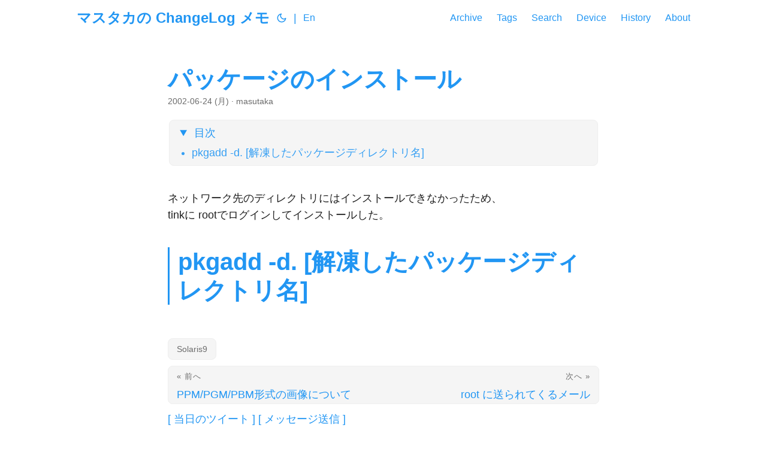

--- FILE ---
content_type: text/html
request_url: https://masutaka.net/2002-06-24-1/
body_size: 4907
content:
<!DOCTYPE html>
<html lang="ja" dir="auto">

<head><meta charset="utf-8">
<meta http-equiv="X-UA-Compatible" content="IE=edge">
<meta name="viewport" content="width=device-width, initial-scale=1, shrink-to-fit=no">
<meta name="robots" content="index, follow">
<title>パッケージのインストール | マスタカの ChangeLog メモ</title>
<meta name="keywords" content="Solaris9">
<meta name="description" content="ネットワーク先のディレクトリにはインストールできなかったため、
tinkに rootでログインしてインストールした。

pkgadd -d. [解凍したパッケージディレクトリ名]
">
<meta name="author" content="masutaka">
<link rel="canonical" href="https://masutaka.net/2002-06-24-1/">
<link crossorigin="anonymous" href="/assets/css/stylesheet.52acd9df41417ac3623241bfc342f0ffde58343231fc64b60fb49d8c1eee87fa.css" integrity="sha256-UqzZ30FBesNiMkG/w0Lw/95YNDIx/GS2D7SdjB7uh/o=" rel="preload stylesheet" as="style">
<link rel="icon" href="https://masutaka.net/favicon.ico">
<link rel="icon" type="image/png" sizes="16x16" href="https://masutaka.net/favicon-16x16.png">
<link rel="icon" type="image/png" sizes="32x32" href="https://masutaka.net/favicon-32x32.png">
<link rel="apple-touch-icon" href="https://masutaka.net/apple-touch-icon.png">
<link rel="mask-icon" href="https://masutaka.net/safari-pinned-tab.svg">
<meta name="theme-color" content="#ffffff">
<meta name="msapplication-TileColor" content="#da532c">
<link rel="alternate" hreflang="ja" href="https://masutaka.net/2002-06-24-1/">
<noscript>
    <style>
        #theme-toggle,
        .top-link {
            display: none;
        }

    </style>
    <style>
        @media (prefers-color-scheme: dark) {
            :root {
                --theme: rgb(29, 30, 32);
                --entry: rgb(46, 46, 51);
                --primary: rgb(218, 218, 219);
                --secondary: rgb(155, 156, 157);
                --tertiary: rgb(65, 66, 68);
                --content: rgb(196, 196, 197);
                --code-block-bg: rgb(46, 46, 51);
                --code-bg: rgb(55, 56, 62);
                --border: rgb(51, 51, 51);
            }

            .list {
                background: var(--theme);
            }

            .list:not(.dark)::-webkit-scrollbar-track {
                background: 0 0;
            }

            .list:not(.dark)::-webkit-scrollbar-thumb {
                border-color: var(--theme);
            }
        }

    </style>
</noscript>
      <script async src="https://www.googletagmanager.com/gtag/js?id=G-K28CQCC064"></script>
      <script>
        var doNotTrack = false;
        if ( false ) {
          var dnt = (navigator.doNotTrack || window.doNotTrack || navigator.msDoNotTrack);
          var doNotTrack = (dnt == "1" || dnt == "yes");
        }
        if (!doNotTrack) {
          window.dataLayer = window.dataLayer || [];
          function gtag(){dataLayer.push(arguments);}
          gtag('js', new Date());
          gtag('config', 'G-K28CQCC064');
        }
      </script><meta property="og:url" content="https://masutaka.net/2002-06-24-1/">
  <meta property="og:site_name" content="マスタカの ChangeLog メモ">
  <meta property="og:title" content="パッケージのインストール">
  <meta property="og:description" content="ネットワーク先のディレクトリにはインストールできなかったため、
tinkに rootでログインしてインストールした。
pkgadd -d. [解凍したパッケージディレクトリ名] ">
  <meta property="og:locale" content="ja">
  <meta property="og:type" content="article">
    <meta property="article:section" content="posts">
    <meta property="article:published_time" content="2002-06-24T09:00:00+09:00">
    <meta property="article:modified_time" content="2002-06-24T09:00:00+09:00">
    <meta property="article:tag" content="Solaris9">
  <meta name="fediverse:creator" content="@masutaka@mstdn.love">
<meta name="twitter:card" content="summary">
<meta name="twitter:title" content="パッケージのインストール">
<meta name="twitter:description" content="ネットワーク先のディレクトリにはインストールできなかったため、
tinkに rootでログインしてインストールした。

pkgadd -d. [解凍したパッケージディレクトリ名]
">
      <meta name="twitter:site" content="@masutaka">


<script type="application/ld+json">
{
  "@context": "https://schema.org",
  "@type": "BreadcrumbList",
  "itemListElement": [
    {
      "@type": "ListItem",
      "position":  1 ,
      "name": "パッケージのインストール",
      "item": "https://masutaka.net/2002-06-24-1/"
    }
  ]
}
</script>
<script type="application/ld+json">
{
  "@context": "https://schema.org",
  "@type": "BlogPosting",
  "headline": "パッケージのインストール",
  "name": "パッケージのインストール",
  "description": "ネットワーク先のディレクトリにはインストールできなかったため、\ntinkに rootでログインしてインストールした。\npkgadd -d. [解凍したパッケージディレクトリ名] ",
  "keywords": [
    "Solaris9"
  ],
  "articleBody": "ネットワーク先のディレクトリにはインストールできなかったため、\ntinkに rootでログインしてインストールした。\npkgadd -d. [解凍したパッケージディレクトリ名] ",
  "wordCount" : "76",
  "inLanguage": "ja",
  "datePublished": "2002-06-24T09:00:00+09:00",
  "dateModified": "2002-06-24T09:00:00+09:00",
  "author":{
    "@type": "Person",
    "name": "masutaka"
  },
  "mainEntityOfPage": {
    "@type": "WebPage",
    "@id": "https://masutaka.net/2002-06-24-1/"
  },
  "publisher": {
    "@type": "Organization",
    "name": "マスタカの ChangeLog メモ",
    "logo": {
      "@type": "ImageObject",
      "url": "https://masutaka.net/favicon.ico"
    }
  }
}
</script>
</head>

<body class="" id="top">
<script>
    if (localStorage.getItem("pref-theme") === "dark") {
        document.body.classList.add('dark');
    } else if (localStorage.getItem("pref-theme") === "light") {
        document.body.classList.remove('dark')
    } else if (window.matchMedia('(prefers-color-scheme: dark)').matches) {
        document.body.classList.add('dark');
    }

</script>

<header class="header">
    <nav class="nav">
        <div class="logo">
            <a href="https://masutaka.net/" accesskey="h" title="マスタカの ChangeLog メモ (Alt + H)">マスタカの ChangeLog メモ</a>
            <div class="logo-switches">
                <button id="theme-toggle" accesskey="t" title="(Alt + T)" aria-label="Toggle theme">
                    <svg id="moon" xmlns="http://www.w3.org/2000/svg" width="24" height="18" viewBox="0 0 24 24"
                        fill="none" stroke="currentColor" stroke-width="2" stroke-linecap="round"
                        stroke-linejoin="round">
                        <path d="M21 12.79A9 9 0 1 1 11.21 3 7 7 0 0 0 21 12.79z"></path>
                    </svg>
                    <svg id="sun" xmlns="http://www.w3.org/2000/svg" width="24" height="18" viewBox="0 0 24 24"
                        fill="none" stroke="currentColor" stroke-width="2" stroke-linecap="round"
                        stroke-linejoin="round">
                        <circle cx="12" cy="12" r="5"></circle>
                        <line x1="12" y1="1" x2="12" y2="3"></line>
                        <line x1="12" y1="21" x2="12" y2="23"></line>
                        <line x1="4.22" y1="4.22" x2="5.64" y2="5.64"></line>
                        <line x1="18.36" y1="18.36" x2="19.78" y2="19.78"></line>
                        <line x1="1" y1="12" x2="3" y2="12"></line>
                        <line x1="21" y1="12" x2="23" y2="12"></line>
                        <line x1="4.22" y1="19.78" x2="5.64" y2="18.36"></line>
                        <line x1="18.36" y1="5.64" x2="19.78" y2="4.22"></line>
                    </svg>
                </button>
                <ul class="lang-switch"><li>|</li>
                    <li>
                        <a href="https://masutaka.net/en/" title="English"
                            aria-label="English">En</a>
                    </li>
                </ul>
            </div>
        </div>
        <ul id="menu">
            <li>
                <a href="https://masutaka.net/archives/" title="Archive">
                    <span>Archive</span>
                </a>
            </li>
            <li>
                <a href="https://masutaka.net/tags/" title="Tags">
                    <span>Tags</span>
                </a>
            </li>
            <li>
                <a href="https://masutaka.net/search/" title="Search">
                    <span>Search</span>
                </a>
            </li>
            <li>
                <a href="https://masutaka.net/device/" title="Device">
                    <span>Device</span>
                </a>
            </li>
            <li>
                <a href="https://masutaka.net/history/" title="History">
                    <span>History</span>
                </a>
            </li>
            <li>
                <a href="https://masutaka.net/about/" title="About">
                    <span>About</span>
                </a>
            </li>
        </ul>
    </nav>
</header>
<main class="main">

<article class="post-single">
  <header class="post-header">
    
    <h1 class="post-title entry-hint-parent">
      パッケージのインストール
    </h1>
    <div class="post-meta"><span title='2002-06-24 09:00:00 +0900 +0900'>2002-06-24 (月)</span>&nbsp;·&nbsp;masutaka

</div>
  </header> <div class="toc">
    <details  open>
        <summary accesskey="c" title="(Alt + C)">
            <span class="details">目次</span>
        </summary>

        <div class="inner"><ul>
                <li>
                    <a href="#pkgadd--d-%e8%a7%a3%e5%87%8d%e3%81%97%e3%81%9f%e3%83%91%e3%83%83%e3%82%b1%e3%83%bc%e3%82%b8%e3%83%87%e3%82%a3%e3%83%ac%e3%82%af%e3%83%88%e3%83%aa%e5%90%8d" aria-label="pkgadd -d. [解凍したパッケージディレクトリ名]">pkgadd -d. [解凍したパッケージディレクトリ名]</a>
                </li>
            </ul>
        </div>
    </details>
</div>

  <div class="post-content"><p>ネットワーク先のディレクトリにはインストールできなかったため、<br>
tinkに rootでログインしてインストールした。</p>
<blockquote>
<h1 id="pkgadd--d-解凍したパッケージディレクトリ名">pkgadd -d. [解凍したパッケージディレクトリ名]<a hidden class="anchor" aria-hidden="true" href="#pkgadd--d-解凍したパッケージディレクトリ名">#</a></h1>
</blockquote>


  </div>

  <footer class="post-footer">
    <ul class="post-tags">
      <li><a href="https://masutaka.net/tags/Solaris9/">Solaris9</a></li>
    </ul>
<nav class="paginav">
  <a class="prev" href="https://masutaka.net/2002-06-24-2/">
    <span class="title">« 前へ</span>
    <br>
    <span>PPM/PGM/PBM形式の画像について</span>
  </a>
  <a class="next" href="https://masutaka.net/2002-06-23-3/">
    <span class="title">次へ »</span>
    <br>
    <span>root に送られてくるメール</span>
  </a>
</nav>

  </footer><div class="comments">
  <span class="tweets-on-the-day">
    [ <a title="当日のツイートを検索します" href="https://twitter.com/search?q=from%3Amasutaka%20since%3A2002-06-24_00%3A00%3A00_JST%20until%3A2002-06-24_23%3A59%3A59_JST&amp;src=typed_query&amp;f=live&amp;qf=off" target="_blank" rel="noopener">当日のツイート</a>
 ]
  </span>

  <span class="send-message">[ <a title="マスタカにメッセージを送信できます（非公開）" href="https://docs.google.com/forms/d/e/1FAIpQLSfp63GVv0FjodgC4b5nm2NokwNWrLtKKvxyT-81qSlOcIrYYQ/viewform?usp=pp_url&amp;entry.78342228=https://masutaka.net/2002-06-24-1/" target="_blank" rel="noopener">メッセージ送信</a> ]
  </span>
</div>

</article>
    </main>
    
<footer class="footer">
        <span>&copy; 2026 <a href="https://masutaka.net/">マスタカの ChangeLog メモ</a></span> · 

    <span>
        Powered by
        <a href="https://gohugo.io/" rel="noopener noreferrer" target="_blank">Hugo</a> &
        <a href="https://github.com/adityatelange/hugo-PaperMod/" rel="noopener" target="_blank">PaperMod</a>
    </span>
</footer>
<a href="#top" aria-label="go to top" title="Go to Top (Alt + G)" class="top-link" id="top-link" accesskey="g">
    <svg xmlns="http://www.w3.org/2000/svg" viewBox="0 0 12 6" fill="currentColor">
        <path d="M12 6H0l6-6z" />
    </svg>
</a><footer class="footer extend-footer">
  <a href="/privacy/">Privacy Policy</a>
</footer>


<script>
    let menu = document.getElementById('menu')
    if (menu) {
        menu.scrollLeft = localStorage.getItem("menu-scroll-position");
        menu.onscroll = function () {
            localStorage.setItem("menu-scroll-position", menu.scrollLeft);
        }
    }

    document.querySelectorAll('a[href^="#"]').forEach(anchor => {
        anchor.addEventListener("click", function (e) {
            e.preventDefault();
            var id = this.getAttribute("href").substr(1);
            if (!window.matchMedia('(prefers-reduced-motion: reduce)').matches) {
                document.querySelector(`[id='${decodeURIComponent(id)}']`).scrollIntoView({
                    behavior: "smooth"
                });
            } else {
                document.querySelector(`[id='${decodeURIComponent(id)}']`).scrollIntoView();
            }
            if (id === "top") {
                history.replaceState(null, null, " ");
            } else {
                history.pushState(null, null, `#${id}`);
            }
        });
    });

</script>
<script>
    var mybutton = document.getElementById("top-link");
    window.onscroll = function () {
        if (document.body.scrollTop > 800 || document.documentElement.scrollTop > 800) {
            mybutton.style.visibility = "visible";
            mybutton.style.opacity = "1";
        } else {
            mybutton.style.visibility = "hidden";
            mybutton.style.opacity = "0";
        }
    };

</script>
<script>
    document.getElementById("theme-toggle").addEventListener("click", () => {
        if (document.body.className.includes("dark")) {
            document.body.classList.remove('dark');
            localStorage.setItem("pref-theme", 'light');
        } else {
            document.body.classList.add('dark');
            localStorage.setItem("pref-theme", 'dark');
        }
    })

</script>
<script>
    document.querySelectorAll('pre > code').forEach((codeblock) => {
        const container = codeblock.parentNode.parentNode;

        const copybutton = document.createElement('button');
        copybutton.classList.add('copy-code');
        copybutton.innerHTML = 'コピー';

        function copyingDone() {
            copybutton.innerHTML = 'コピーされました!';
            setTimeout(() => {
                copybutton.innerHTML = 'コピー';
            }, 2000);
        }

        copybutton.addEventListener('click', (cb) => {
            if ('clipboard' in navigator) {
                navigator.clipboard.writeText(codeblock.textContent);
                copyingDone();
                return;
            }

            const range = document.createRange();
            range.selectNodeContents(codeblock);
            const selection = window.getSelection();
            selection.removeAllRanges();
            selection.addRange(range);
            try {
                document.execCommand('copy');
                copyingDone();
            } catch (e) { };
            selection.removeRange(range);
        });

        if (container.classList.contains("highlight")) {
            container.appendChild(copybutton);
        } else if (container.parentNode.firstChild == container) {
            
        } else if (codeblock.parentNode.parentNode.parentNode.parentNode.parentNode.nodeName == "TABLE") {
            
            codeblock.parentNode.parentNode.parentNode.parentNode.parentNode.appendChild(copybutton);
        } else {
            
            codeblock.parentNode.appendChild(copybutton);
        }
    });
</script>
<script defer src="https://static.cloudflareinsights.com/beacon.min.js/vcd15cbe7772f49c399c6a5babf22c1241717689176015" integrity="sha512-ZpsOmlRQV6y907TI0dKBHq9Md29nnaEIPlkf84rnaERnq6zvWvPUqr2ft8M1aS28oN72PdrCzSjY4U6VaAw1EQ==" data-cf-beacon='{"version":"2024.11.0","token":"f0e6490961ed4bba87dcd8d77c4c90f8","r":1,"server_timing":{"name":{"cfCacheStatus":true,"cfEdge":true,"cfExtPri":true,"cfL4":true,"cfOrigin":true,"cfSpeedBrain":true},"location_startswith":null}}' crossorigin="anonymous"></script>
</body>

</html>
